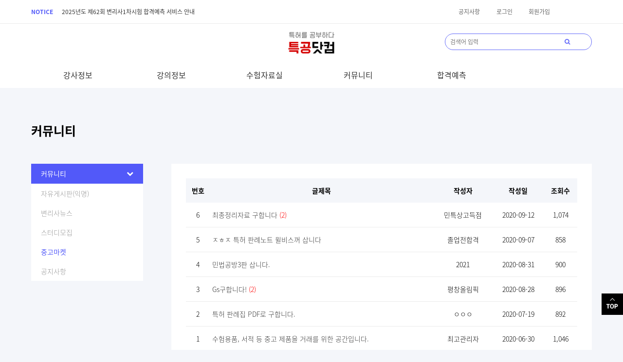

--- FILE ---
content_type: text/html; charset=utf-8
request_url: https://www.studypatent.com/community/list.php?&g=market&page=3
body_size: 6072
content:
<!doctype html>
<html lang="ko">
<head>
<meta name="google-site-verification" content="ojPsYOkmDWfqhXG27iJhxrkKsVUZP0hASGHxeci3ZU0" />
<meta charset="utf-8">
<meta name="viewport" content="width=device-width, initial-scale=1.0, minimum-scale=1.0, maximum-scale=1.0 user-scalable=no">
<meta name="HandheldFriendly" content="true">
<meta name="format-detection" content="telephone=no">
<meta http-equiv="imagetoolbar" content="no">
<meta http-equiv="X-UA-Compatible" content="IE=Edge">
<meta name="title" content="특공닷컴 - 변리사시험 강사 강의 추천 서비스">
<meta name="description" content="변리사시험 강사 강의 추천 서비스 특허를 공부하다, 특공닷컴입니다.">

<meta property="og:type" content="website"> 
<meta property="og:title" content="특공닷컴 - 변리사시험 강사 강의 추천 서비스">
<meta property="og:description" content="변리사시험 강사 강의 추천 서비스 특허를 공부하다, 특공닷컴입니다.">
<meta property="og:image" content="https://www.studypatent.com/js/img/main/logo.jpg">
<meta property="og:url" content="http://www.studypatent.com">

<title>중고마켓 | 특공닷컴 - 변리사시험 강사 강의 추천서비스</title>
<link rel="stylesheet" href="https://www.studypatent.com/css/default.css?ver=171224">

<script>
// 자바스크립트에서 사용하는 전역변수 선언
var g5_url       = "https://www.studypatent.com";
var g5_bbs_url   = "https://www.studypatent.com/bbs";
var g5_is_member = "";
var g5_is_admin  = "";
var g5_is_mobile = "";
var g5_bo_table  = "";
var g5_sca       = "";
var g5_editor    = "";
var g5_cookie_domain = "";
</script>
<script src="https://www.studypatent.com/js/jquery-1.8.3.min.js"></script>
<script src="https://www.studypatent.com/js/jquery.menu.js?ver=171224"></script>
<script src="https://www.studypatent.com/js/common.js?ver=171224"></script>
<script src="https://www.studypatent.com/js/wrest.js?ver=171224"></script>
<script src="https://www.studypatent.com/js/placeholders.min.js"></script>
<script src="https://www.studypatent.com/js/swiper.min.js"></script>

<link rel="stylesheet" href="https://www.studypatent.com/js/font-awesome/css/font-awesome.min.css">
<link rel="stylesheet" href="https://www.studypatent.com/css/style.css">
<link rel="stylesheet" href="https://www.studypatent.com/css/sub.css">
<link rel="stylesheet" href="https://www.studypatent.com/css/swiper.css">

<!--공통-->
<style>
.sub button.button{width:150px;border:0px;outline:none !important;}
.sub .btnWrap{text-align:center;}
.sub .btnWrap button{display:inline-block;}
.sub .btnWrap button.prevStep{background:#ff8484;}

@media (max-width: 767px) {
    .sub button.button{width:80px;}
}

</style>
<link href="/favicon.ico" rel="shortcut icon" type="image/x-icon">
</head>

<body>

<!-- Preload  로딩이 많고 부하가 걸리는 페이지의 경우 사용함. tail.php 에 js코드 연동-->

<style>
.search-div{display:none;width:100%;height:70px;position:absolute;top:0;left:0;background: #fff;z-index: 9999;}
.m_search{float:left;width:auto;border: 1px solid #6269fa;padding: 5px 10px;border-radius: 100px;margin:20px 0 0 20px;}
.m_search_close{float:right;width:auto;margin:20px 20px 0 0;}
.m_search_close span{width: 30px;height: 30px;display: inline-block;text-align: center;padding-top: 5px;}
.m_search input.sch_stx{border:none;outline:none !important;}
.head01 .box02 {float: right;width: 25%;}
.head01 .box02 li {float: left;width: 25%;text-align: center;color: #646464;}
</style>

<!-- Global site tag (gtag.js) - Google Analytics -->
<script async src="https://www.googletagmanager.com/gtag/js?id=UA-90588653-3"></script>
<script>
  window.dataLayer = window.dataLayer || [];
  function gtag(){dataLayer.push(arguments);}
  gtag('js', new Date());

  gtag('config', 'UA-90588653-3');
</script>

<script data-ad-client="ca-pub-7091309316201192" async src="https://pagead2.googlesyndication.com/pagead/js/adsbygoogle.js"></script>

<div class="hidden-xs header">
	<div class="head01">
		<div class="container">
			<div class="box01">
				<p>
                    <b style="margin-right:15px;">NOTICE</b>
                    <a href="https://www.studypatent.com/community/view.php?g=notice&idx=5600" style="float:none;">2025년도 제62회 변리사1차시험 합격예측 서비스 안내</a>
                </p>
			</div>
			<div class="box02">
				<ul class="login">		
                    
					<li><a href="https://www.studypatent.com/community/list.php?g=notice">공지사항</a></li>				
                    					<li><a href="https://www.studypatent.com/bbs/login.php">로그인</a></li>
					<li><a href="https://www.studypatent.com/bbs/register.php">회원가입</a></li>			
                    				</ul>
			</div>
		</div>
	</div>
	<div class="head02">
		<div class="wrap">
			<div class="search">
                <form name="fsearchbox" method="get" action="https://www.studypatent.com/page/search.php" onsubmit="return fsearchbox_submit(this);">
                <input type="hidden" name="sop" value="and">
				<input type="text" name="stx" id="sch_stx" required minlength="2" maxlength="50" placeholder="검색어 입력">			
                <button type="submit" style="border: none;background: #fff;outline:none;"><i class="fa fa-search"></i></button>
                </form>
			</div>
			<div class="logo"><a href="https://www.studypatent.com"><img src="/img/main/logo.png"></a></div>
			<div class="menu">
				<ul class="nav">
					<!--<li><a href="https://www.studypatent.com/page/pf_list.php" class="">강사정보</a></li>-->
                    <li><a>강사정보</a>
                        <ul class="submenu">
                            <li><a href="https://www.studypatent.com/page/pf_list.php?pf_level=1">1차 과목</a></li>
                            <li><a href="https://www.studypatent.com/page/pf_list.php?pf_level=2">2차 과목</a></li>
                        </ul>
                    </li>
					<li><a href="https://www.studypatent.com/page/lec_list.php?od=regdate" class="">강의정보</a></li>
					<!--<li><a href="#">강사 / 강의정보</a>
						<ul class="submenu">
							<li><a href="https://www.studypatent.com/page/pf_list.php">강사정보</a></li>
							<li><a href="https://www.studypatent.com/page/lec_list.php">강의정보</a></li>
						</ul>
					</li>-->
					<li><a href="https://www.studypatent.com/exam/list.php?sc=1" class="">수험자료실</a></li>
					<!--<li><a href="https://www.studypatent.com/community/list.php?g=free" class="on">커뮤니티</a></li>-->
                    <li><a>커뮤니티</a>
                        <ul class="submenu">
                            <li><a href="https://www.studypatent.com/community/list.php?g=free">자유게시판</a></li>
                            <li><a href="https://www.studypatent.com/community/list.php?g=news">변리사뉴스</a></li>
                            <li><a href="https://www.studypatent.com/community/list.php?g=study">스터디모집</a></li>
                            <li><a href="https://www.studypatent.com/community/list.php?g=market">중고마켓</a></li>
                            <li><a href="https://www.studypatent.com/community/list.php?g=notice">공지사항</a></li>
                        </ul>              
                    </li>      
					<li><a href="https://www.studypatent.com/page/apply.result.php" class="">합격예측</a></li>
					<!--<li><a href="#">사무소 정보</a></li>
					<li><a href="#">유용한 링크</a></li>-->
				</ul>
			</div>
			
		</div>
	</div>
</div>
<!---<div class="logo_wrap visible-xs">
	<div class="container">
		<a href="index.php" class="main_logo"><img src="/img/main/logo.png"></a>		
	</div>
</div>--->
<div class="m_menu visible-xs">
    <div class="search-div">
        <div class="m_search">
            <form name="fsearchbox" method="get" action="https://www.studypatent.com/page/search.php" onsubmit="return fsearchbox_submit(this);">
            <input type="hidden" name="sop" value="and">
            <input type="text" name="stx" class="sch_stx" required minlength="2" maxlength="50" placeholder="검색어 입력">			
            <button type="submit" style="border: none;background: #fff;outline:none;"><i class="fa fa-search"></i></button>
            </form>
        </div>
        <div class="m_search_close">
            <span class="close-span"><img src="https://www.studypatent.com/img/close_btn.png" width="20"></span>
        </div>
    </div>

	<a href="javascript:;" onclick="open_search();" class="tel"><img src="/img/main/search.png"></a>
	<a href="https://www.studypatent.com"><img src="/img/main/logo.png" class="m_logo"></a>
	<button class="openbtn" onclick="openNav()">☰</button>  
	<div id="mySidepanel" class="sidepanel">
        <img src="/img/main/logo.png" class="logo">
        <a href="javascript:void(0)" class="closebtn" onclick="closeNav()">×</a>
        <ul class="m_login">
            <li><a href="https://www.studypatent.com/community/list.php?g=notice">공지사항</a></li>	
            
                        <li><a href="https://www.studypatent.com/bbs/login.php">로그인</a></li>
            <li><a href="https://www.studypatent.com/bbs/register.php">회원가입</a></li>			
                    </ul>
        <aside class="sidebar">
            <div id="leftside-navigation" class="nano">
                <ul class="nano-content">      
                    <li class="sub-menu">
                        <!--<a href="https://www.studypatent.com/page/pf_list.php"><span>강사정보</span></a>-->
                        <a><span>강사정보</span></a>		
                        <ul class="submenu">
                            <li><a href="https://www.studypatent.com/page/pf_list.php?pf_level=1">1차 과목</a></li>
                            <li><a href="https://www.studypatent.com/page/pf_list.php?pf_level=2">2차 과목</a></li>
\                        </ul>		
                    </li>
                    <li class="sub-menu">
                        <a href="https://www.studypatent.com/page/lec_list.php?od=regdate"><span>강의정보</span></a>				
                    </li>
                    <li class="sub-menu">
                        <a href="https://www.studypatent.com/exam/list.php?sc=1"><span>수험자료실</span></a>				
                    </li>
                    <!--<li class="sub-menu">
                        <a href="https://www.studypatent.com/community/list.php?g=free"><span>커뮤니티</span></a>              
                    </li>-->
                    <li class="sub-menu">
                        <a><span>커뮤니티</span></a>
                        <ul class="submenu">
                            <li class="freeboard"><a href="https://www.studypatent.com/community/list.php?g=free">자유게시판</a></li>
                            <li><a href="https://www.studypatent.com/community/list.php?g=news">변리사뉴스</a></li>
                            <li><a href="https://www.studypatent.com/community/list.php?g=study">스터디모집</a></li>
                            <li><a href="https://www.studypatent.com/community/list.php?g=market">중고마켓</a></li>
                            <li><a href="https://www.studypatent.com/community/list.php?g=notice">공지사항</a></li>
                        </ul>
                    </li>
                    <li class="sub-menu">
                        <a href="https://www.studypatent.com/page/apply.result.php"><span>합격예측</span></a>		
                    </li>
                </ul>
            </div>
        </aside>
		
	</div>
</div>

<div class="filter"></div><style>
#paging ul{display:inline-block;}
#paging ul li{float:left;}
#paging li.active a {
    color: #fff;
    background: #333;
}
</style>

<style>
.data .pagination {
    overflow: hidden;
    margin: 20px auto 0;
    max-width: auto;
    text-align: center;
}
@media (max-width: 767px) {
    .accordions {width:100%;}
    .accordions.col2 {width:48%;}
}
</style>
<div class="sub ">
	<div class="container">
        		<p class="txt04 s_cont"><b>커뮤니티</b></p>		
        <style>
.accordion-item .accordion-content{display:block !important;}
</style>
<div class="sub_menu">						
    <div class="accordions mb-20">
        <div class="accordion-item">
            <div class="accordion-title accordion-title01" data-tab="item1">
                <h2 class="txt02">커뮤니티<i class="fa fa-chevron-down"></i></h2>
            </div>
            <div class="accordion-content accordion-content01 txt01" id="item1">
                <li class="freeboard"><a href="https://www.studypatent.com/community/list.php?g=free" >자유게시판(익명)</a></li>
                <li><a href="https://www.studypatent.com/community/list.php?g=news" >변리사뉴스</a></li>
                <li><a href="https://www.studypatent.com/community/list.php?g=study" >스터디모집</a></li>
                <li><a href="https://www.studypatent.com/community/list.php?g=market" class='on'>중고마켓</a></li>
                <li><a href="https://www.studypatent.com/community/list.php?g=notice" >공지사항</a></li>
            </div>
        </div>
    </div>			
</div>
        


		<div class="sub_content">
			<div class="data">

                
				<div class="table txt01">
					<table>
                        <tr>
                                                        <th>번호</th>
                            <!--<th></th>-->
                            <th>글제목</th>
                                                        <th>작성자</th>
                                                        <th>작성일</th>
                            <th>조회수</th>
                        </tr>

                                                                        <tr>

                            

                            <td>
                                                                6                                                            </td>
                            <!--<td><b>중고마켓</b></td>-->
                            <td style="text-align: left;">
                                <a href="https://www.studypatent.com/community/view.php?g=market&amp;idx=104&amp;page=3">
                                    최종정리자료 구합니다                                      <span style='color:red;'>(2)</span>                                </a>
                            </td>
                                                        <td>민특상고득점</td>
                                                        <td>2020-09-12</td>
                            <td>1,074</td>
                        </tr>
                                                                        <tr>

                            

                            <td>
                                                                5                                                            </td>
                            <!--<td><b>중고마켓</b></td>-->
                            <td style="text-align: left;">
                                <a href="https://www.studypatent.com/community/view.php?g=market&amp;idx=92&amp;page=3">
                                    ㅈㅎㅈ 특허 판례노트 윌비스꺼 삽니다                                                                      </a>
                            </td>
                                                        <td>졸업전합격</td>
                                                        <td>2020-09-07</td>
                            <td>858</td>
                        </tr>
                                                                        <tr>

                            

                            <td>
                                                                4                                                            </td>
                            <!--<td><b>중고마켓</b></td>-->
                            <td style="text-align: left;">
                                <a href="https://www.studypatent.com/community/view.php?g=market&amp;idx=84&amp;page=3">
                                    민법공방3판 삽니다.                                                                      </a>
                            </td>
                                                        <td>2021</td>
                                                        <td>2020-08-31</td>
                            <td>900</td>
                        </tr>
                                                                        <tr>

                            

                            <td>
                                                                3                                                            </td>
                            <!--<td><b>중고마켓</b></td>-->
                            <td style="text-align: left;">
                                <a href="https://www.studypatent.com/community/view.php?g=market&amp;idx=82&amp;page=3">
                                    Gs구합니다!                                      <span style='color:red;'>(2)</span>                                </a>
                            </td>
                                                        <td>평창올림픽</td>
                                                        <td>2020-08-28</td>
                            <td>896</td>
                        </tr>
                                                                        <tr>

                            

                            <td>
                                                                2                                                            </td>
                            <!--<td><b>중고마켓</b></td>-->
                            <td style="text-align: left;">
                                <a href="https://www.studypatent.com/community/view.php?g=market&amp;idx=51&amp;page=3">
                                    특허 판례집 PDF로 구합니다.                                                                      </a>
                            </td>
                                                        <td>ㅇㅇㅇ</td>
                                                        <td>2020-07-19</td>
                            <td>892</td>
                        </tr>
                                                                        <tr>

                            

                            <td>
                                                                1                                                            </td>
                            <!--<td><b>중고마켓</b></td>-->
                            <td style="text-align: left;">
                                <a href="https://www.studypatent.com/community/view.php?g=market&amp;idx=16&amp;page=3">
                                    수험용품, 서적 등 중고 제품을 거래를 위한 공간입니다.                                                                      </a>
                            </td>
                                                        <td>최고관리자</td>
                                                        <td>2020-06-30</td>
                            <td>1,046</td>
                        </tr>
                        
					</table>
				</div>

                
                <div id="paging" class="pagination txt01">
                    <ul class='pagination'><li><a href="?&amp;g=market&amp;page=1">처음</a></li>
<li><a href="?&amp;g=market&amp;page=1">1</a></li>
<li><a href="?&amp;g=market&amp;page=2">2</a></li>
<li class="active"><a href="#">3</a></li>
</ul>                </div>

               
                                <div class="btn_area_b list-r-bt">
                    
                    <a class="board_write txt01" href="./write.php?g=market">글쓰기</a>
                </div>
                                </form>


                <div class="search txt01">				
                    <form name="fsearch" method="get" action="https://www.studypatent.com/community/list.php">
                    <input type="hidden" name="sc" value="">
                    <input type="hidden" name="g" value="market">
                    <input type="hidden" name="sop" value="and">
                    <input type="hidden" name="sfl" value="subj||cont">
                    <input type="text" name="bstx" value="" required id="bstx" class="sch_input" size="25" maxlength="20" placeholder="검색어를 입력해주세요">
                    <button type="submit" value="검색" class="sch_btn" style="border: none;background: #fff;outline:none;">
                        <i class="fa fa-search" aria-hidden="true"></i><span class="sound_only">검색</span>
                    </button>
                    </form>
                </div>


			</div>			
		</div><!---sub_content--->

	</div>
</div>

<!--페이지 스크립트 영역-->
<!--페이지 스크립트 영역-->
<script>

$(document).ready(function(){
    /*
    if( isIOSWebview()  ) {
        $(".freeboard").remove();
    }
    */
})

var sk = "";

function fpntsearch_submit(f) {
    /*
	if (f.sk.value.length < 2){
        if (f.sk.value.length < 2){
            alert("검색어는 두글자 이상 입력하십시오.");
            f.sk.select();
            f.sk.focus();
            return false;
        }
	}
    */
	// 검색에 많은 부하가 걸리는 경우 이 주석을 제거하세요.
	var cnt = 0;
	for (var i=0; i<f.sk.value.length; i++) {
		if (f.sk.value.charAt(i) == ' ')
			cnt++;
	}
	if (cnt > 1) {
        alert("빠른 검색을 위하여 검색어에 공백은 한개만 입력할 수 있습니다.");
		f.sk.select();
		f.sk.focus();
		return false;
	}

	//document.getElementById("btn_submit").disabled = "disabled";
	return true;
}

</script>


<footer>
	<div class="container">
		<div class="box01">
			<p class="txt03 text-c pb-10"><b>문제가 있으신가요?</b></p>
			<p class="txt01 text-c" style="color:#707070">'특허를 공부하다' 특공닷컴 이용에<br class="visible-xs"> 불편한 점이 있었다면 알려주세요.</p>
			<a class="txt01" href="https://www.studypatent.com/page/counsel.php">개선요청·문의</a>
		</div>
		<div class="box02">
			<!--<ul class="sns">
				<li><a href="#" target="_blank"><img src="/img/main/sns01.png"></a></li>
				<li><a href="#" target="_blank"><img src="/img/main/sns02.png"></a></li>
				<li><a href="#" target="_blank"><img src="/img/main/sns03.png"></a></li>
				<li><a href="#" target="_blank"><img src="/img/main/sns04.png"></a></li>
			</ul>-->
			<p class="text-c">특공닷컴 | 대표: 김동길 | 사업자등록번호 : 569-21-00300 | 이메일 : studypatent.oficial@gmail.com | 개인정보보호책임자 : 김동길</p>
			<p class="text-c">Copyright © 2020 studypatent.com All Rights Reserved.</p>

			<img src="/img/main/f_logo.png" class="f_logo">

		</div>
	</div>
</footer>

<div class="btn_top"><img src="/img/main/top.png"></div>



<!-- ie6,7에서 사이드뷰가 게시판 목록에서 아래 사이드뷰에 가려지는 현상 수정 -->
<!--[if lte IE 7]>
<script>
$(function() {
    var $sv_use = $(".sv_use");
    var count = $sv_use.length;

    $sv_use.each(function() {
        $(this).css("z-index", count);
        $(this).css("position", "relative");
        count = count - 1;
    });
});
</script>
<![endif]-->











<!-- ============================ 공통 js ============================-->
<script>
$(document).off("click",".ans-opt").on("click",".ans-opt",function(e){

    var ansClass = $(this).data("ansclass");
    var parentDiv = $(this).closest(".ans-opt-div");
    if($(this).prop("checked") == true) {
        $("."+ansClass).removeClass("on");
        $(parentDiv).addClass("on");

    }

});

$(document).off("click",".ap-type").on("click",".ap-type",function(e){

    if($(this).prop("checked") == true) {
        $(".ap-type-label").removeClass("on");
        $(this).next(".ap-type-label").addClass("on");

    }

});


function open_search() {
    $('.search-div').show();
}
$(document).off("click",".close-span").on("click",".close-span",function(e){
    $('.search-div').hide();
});


function openNav() {
    document.getElementById("mySidepanel").style.width = "80%";
    $('.filter').css({'display': 'block'});
}

function closeNav() {
    document.getElementById("mySidepanel").style.width = "0";
    $('.filter').css({'display': 'none'});
}

$("#leftside-navigation .sub-menu > a").click(function(e) {
    $("#leftside-navigation ul ul").slideUp(), $(this).next().is(":visible") || $(this).next().slideDown(),
    e.stopPropagation()
});

$( '.btn_top' ).click( function() {
	$( 'html, body' ).animate( { scrollTop : 0 }, 400 );
	return false;
});

$(window).scroll( function() {
    var scrTop=$(window).scrollTop()					
    if (scrTop>=100 ) {
        $( '.header' ).addClass('on');		
        $( '.m_menu' ).addClass('on');		
        $( '.openbtn' ).addClass('on');
        $( '.m_menu .tel' ).addClass('on');

        $( '.btn_top' ).fadeIn(500);

    } else if(scrTop<100) {
        $( '.header' ).removeClass('on');
        $( '.m_menu' ).removeClass('on');
        $( '.openbtn' ).removeClass('on');
        $( '.m_menu .tel' ).removeClass('on');

        $( '.btn_top' ).fadeOut(500);

    }
});

$(document).ready(function(){
	$('.nav li').mouseover(function(){
		$(this).children('.submenu').stop().slideDown(200);
	})
	$('.nav li').mouseleave(function(){
		$(this).children('.submenu').stop().slideUp(200);
	});
})


</script>
<!-- ============================ 공통 js ============================-->

<script>
$(document).ready(function(){

    if( isIOSWebview()  ) {
        $(".freeboard").remove();
    }

})
</script>

</body>
</html>


--- FILE ---
content_type: text/html; charset=utf-8
request_url: https://www.google.com/recaptcha/api2/aframe
body_size: 248
content:
<!DOCTYPE HTML><html><head><meta http-equiv="content-type" content="text/html; charset=UTF-8"></head><body><script nonce="lEvi-fztaZw0oMFvUMVQZg">/** Anti-fraud and anti-abuse applications only. See google.com/recaptcha */ try{var clients={'sodar':'https://pagead2.googlesyndication.com/pagead/sodar?'};window.addEventListener("message",function(a){try{if(a.source===window.parent){var b=JSON.parse(a.data);var c=clients[b['id']];if(c){var d=document.createElement('img');d.src=c+b['params']+'&rc='+(localStorage.getItem("rc::a")?sessionStorage.getItem("rc::b"):"");window.document.body.appendChild(d);sessionStorage.setItem("rc::e",parseInt(sessionStorage.getItem("rc::e")||0)+1);localStorage.setItem("rc::h",'1769274399382');}}}catch(b){}});window.parent.postMessage("_grecaptcha_ready", "*");}catch(b){}</script></body></html>

--- FILE ---
content_type: text/css
request_url: https://www.studypatent.com/css/style.css
body_size: 3148
content:
/*폰트*/
@import url(https://fonts.googleapis.com/earlyaccess/notosanskr.css);
@font-face {font-family: 'Noto Sans KR';font-style: normal;font-weight: 100;src: url(//fonts.gstatic.com/ea/notosanskr/v2/NotoSansKR-Thin.woff2) format('woff2'),url(//fonts.gstatic.com/ea/notosanskr/v2/NotoSansKR-Thin.woff) format('woff'),url(//fonts.gstatic.com/ea/notosanskr/v2/NotoSansKR-Thin.otf) format('opentype');}
@font-face {font-family: 'Noto Sans KR';font-style: normal;font-weight: 300;src: url(//fonts.gstatic.com/ea/notosanskr/v2/NotoSansKR-Light.woff2) format('woff2'),url(//fonts.gstatic.com/ea/notosanskr/v2/NotoSansKR-Light.woff) format('woff'),url(//fonts.gstatic.com/ea/notosanskr/v2/NotoSansKR-Light.otf) format('opentype');}
@font-face {font-family: 'Noto Sans KR';font-style: normal;font-weight: 400;src: url(//fonts.gstatic.com/ea/notosanskr/v2/NotoSansKR-Regular.woff2) format('woff2'),url(//fonts.gstatic.com/ea/notosanskr/v2/NotoSansKR-Regular.woff) format('woff'),url(//fonts.gstatic.com/ea/notosanskr/v2/NotoSansKR-Regular.otf) format('opentype');}
@font-face {font-family: 'Noto Sans KR';font-style: normal;font-weight: 500;src: url(//fonts.gstatic.com/ea/notosanskr/v2/NotoSansKR-Medium.woff2) format('woff2'),url(//fonts.gstatic.com/ea/notosanskr/v2/NotoSansKR-Medium.woff) format('woff'),url(//fonts.gstatic.com/ea/notosanskr/v2/NotoSansKR-Medium.otf) format('opentype');}
@font-face {font-family: 'Noto Sans KR';font-style: normal;font-weight: 700;src: url(//fonts.gstatic.com/ea/notosanskr/v2/NotoSansKR-Bold.woff2) format('woff2'),url(//fonts.gstatic.com/ea/notosanskr/v2/NotoSansKR-Bold.woff) format('woff'),url(//fonts.gstatic.com/ea/notosanskr/v2/NotoSansKR-Bold.otf) format('opentype');}
@font-face {font-family: 'Noto Sans KR';font-style: normal;font-weight: 900;src: url(//fonts.gstatic.com/ea/notosanskr/v2/NotoSansKR-Black.woff2) format('woff2'),url(//fonts.gstatic.com/ea/notosanskr/v2/NotoSansKR-Black.woff) format('woff'),url(//fonts.gstatic.com/ea/notosanskr/v2/NotoSansKR-Black.otf) format('opentype');}


/*초기화*/
*{margin: 0;padding: 0;}
html, body{height:100%;width:100%;margin:0;padding:0;font-family: "Noto Sans KR", sans-serif !important ;background:#f4f6fa}
h1,p,ul{margin:0;padding:0}
li{list-style:none}
a{color:#333;text-decoration:none !important}
.left{float:left !important}
.right{float:right !important}
.clear{clear:both}
p{margin:0;padding:0;word-break:break-all}
b{font-weight:bold}
br{font-family:"Noto Sans KR", sans-serif !important}
.img-responsive{max-width:100%;display:inline-block;height:auto}
.over-h{overflow:hidden;}
.padding-0{padding:0 !important}
.margin-0{margin:0 !important}
.m-auto{margin:auto}
.w-100{width:100% !important}
.p-100{padding:100px 0;}
.pt-20{padding-top:20px;}
.pb-10{padding-bottom:10px;}
.pb-20{padding-bottom:20px;}
.mb-10{margin-bottom:10px;}
.mb-20{margin-bottom:20px;}
.gray{color:#989898}
.blue{color:#5259f9}
.serif{font-family: 'Noto Serif KR', sans-serif !important}
.text-c{text-align:center;}
.text-l{text-align:left;}
.visible-lg{display:block !important}
.visible-xs{display:none !important}
.visible-sm{display:none !important}

.header{position:fixed;width:100%;top:0;z-index:999;background:#fff;}
.header.on{background:rgba(255,255,255,0.95);transition:All .3s ease;border-bottom:1px solid #ebebeb}
.head01 {font-size:12px;border-bottom:1px solid #ebebeb;padding:15px 0}
.head01 .box01{float:left;width:60%}
.head01 .box01 p{color:#5259f9;letter-spacing:0}
.head01 .box01 a{float:right}
.head01 .box02{float:right;width:20%}
.head01 .box02 li{float:left;width:33.333%;text-align:center;color:#646464}
.head01 .box02 li a{color:#646464;}

.head02 .wrap{max-width:1200px;margin:Auto}
.head02 .logo {float:left;width:15%;padding:15px 0}
.head02 .logo img{width:100px}
.head02 .menu{float:left;width:65%}
.head02 .nav li{float:left;font-size:16px;width:16.666%;position:Relative;text-align:center;}
.head02 .nav li:hover a{background:#c8caff;color:#FFF;transition:all .25s ease}
.head02 .nav li a{display:block;padding:30px 0}
.head02 .nav li a.on{background:#5259f9;color:#FFF;}
.head02 .nav .submenu{display:none;position:absolute;background:#fff;z-index:999;width:100%;border:1px solid #ebebeb}
.head02 .nav .submenu li{width:100%;font-size:14px}
.head02 .nav .submenu li a{display:Block;padding:10px 0;background:#FFF;color:#5259f9;width:80%;margin:Auto;border-bottom:1px solid #fff;border-bottom:1px solid #5259f9;}
.head02 .nav .submenu li:last-child a{border:none}

.head02 .search {float:right;width:15%;border:1px solid #6269fa;padding:5px 10px;border-radius:100px;margin:20px 0}
.head02 .search input{border:none;width:83%;background:none}
.head02 .search .fa{color:#6269fa;float:right;margin:0 10px 0 0;line-height:1.9}

.m_menu{background:#FFF;padding:15px 0}
.m_menu.on{position:fixed;top:0;width:100%;z-index:9999;border-bottom:1px solid #ebebeb}
.m_menu .m_logo{height:40px;margin:Auto;display:Block}
.m_menu .tel{position:absolute;left:20px;top:15px;}
.m_menu .tel img{height:35px}
.m_menu .m_quick{overflow:hidden;margin:0 0 20px 0}
.m_menu .m_quick ul li{float:left;width:25%;text-align:center;font-size:11px;}
.m_menu .m_quick ul li img{height:30px;}
.m_menu .m_login {margin:auto;width:90%;padding:0 0 20px 0;overflow:hidden}
.m_menu .m_login li{font-size:11px;float:left;width:30%;margin:0 2% 0 0;text-align:Center;border-radius:15px}
.m_menu .m_login li a{display:block;padding:8px 0;border-radius:15px;border:1px solid #6E6F71;}
.m_menu .m_login li a:hover{background:#5259f9;color:#FFF;border:1px solid #5259f9;}
.logo_wrap{padding:20px 0;background:#FFF}
.logo_wrap .container{position:Relative;}
.logo_wrap img{height:40px;display:Block;margin:Auto}

.m_menu .tel.on{position: fixed; z-index: 9999;}
.openbtn.on {position: fixed;z-index: 9999;background: transparent;transition: All .3s ease;}
.sidepanel  {width: 0;position: fixed;z-index:99999;height: 100%;top: 0;right: 0;background-color: #fff;overflow-x: hidden;transition: all 0.4s ease;padding: 70px 0 0 0;}
.sidepanel .logo{position:Absolute;left:20px;top:20px;height:30px;}
.sidepanel .closebtn {position: absolute;top: 0;right: 20px;font-size: 36px;}
.openbtn {position:Absolute;right:20px;top:8px;font-size: 30px;cursor: pointer;background-color: #fff;border: none;}
.openbtn:hover {background-color:#fff;}
.sidebar {width: 100%;/*height:100%;position: absolute;*/-webkit-transition: all 0.3s ease-in-out;-moz-transition: all 0.3s ease-in-out;-o-transition: all 0.3s ease-in-out;-ms-transition: all 0.3s ease-in-out;transition: all 0.3s ease-in-out;z-index: 100;}
.sidebar #leftside-navigation ul, .sidebar #leftside-navigation ul ul {margin: -2px 0 0;padding: 0;}
.sidebar #leftside-navigation ul li {list-style-type: none;border-bottom: 1px solid rgba(255, 255, 255, 0.05);}
.sidebar #leftside-navigation ul li.active > a {color: #1abc9c;}
.sidebar #leftside-navigation ul li.active ul {display: block;}
.sidebar #leftside-navigation ul li a {text-decoration: none;display: block;padding: 15px 0 15px 25px;font-size: 12px;outline: 0;-webkit-transition: all 200ms ease-in;-moz-transition: all 200ms ease-in; -o-transition: all 200ms ease-in;-ms-transition: all 200ms ease-in;transition: all 200ms ease-in;}
.sidebar #leftside-navigation ul li a:hover {color: #5259f9;}
.sidebar #leftside-navigation ul li a span {display: inline-block;}
.sidebar #leftside-navigation ul li a i {width: 20px;}
.sidebar #leftside-navigation ul li a i .fa-angle-left, .sidebar #leftside-navigation ul li a i .fa-angle-right {padding-top: 3px;}
.sidebar #leftside-navigation ul ul {display: none;}
.sidebar #leftside-navigation ul ul li {background: #5259f9;margin-bottom: 0;margin-left: 0;margin-right: 0;border-bottom: none;}
.sidebar #leftside-navigation ul ul li a {font-size: 12px;padding-top: 10px;padding-bottom: 10px;color: #fff;}
.sidebar #leftside-navigation ul ul li a:hover{color:#FFF}

.filter{filter: alpha(opacity=75); opacity: 0.75; -moz-opacity: 0.75; background-color: #000; height: 100%; left: 0;	position: fixed; text-align: left; top: 0; width: 100%; z-index: 9900; display:none;}


.main{padding:133px 0 0 0}
.main section{padding:100px 0 0 0}
.container{max-width:1200px;margin:auto;overflow:hidden}
.txt01{font-size:16px;font-weight:300}
.txt02{font-size:18px}
.txt02 b{font-weight:500}
.txt03 {font-size:20px}
.txt04 {font-size:30px}
.s_cont{margin:0 0 50px 0}

.slide01{max-width:1920px;margin:Auto}
.slide01 .swiper-button-next, .slide01 .swiper-button-prev{outline:none;width:10px;height:13px;bottom:50px;top:auto;background-position:center;background-repeat:no-repeat}
.slide01 .swiper-button-prev:after, .slide01 .swiper-button-next:after{content:"";}
.slide01 .swiper-button-prev{background-image:url('/img/main/btn_prev.png');left:17.5%;}
.slide01 .swiper-button-next{background-image:url('/img/main/btn_next.png');left:22%;right:auto}
.slide01 .swiper-pagination{color:#fff;bottom:50px;width:40%;}


#section01 .board{float:left;width:30%;}
#section01 .board:nth-child(2){margin:0 5%}
#section01 .board .txt03{padding:0 0 30px 0}
#section01 .board ul{border-top:3px solid #000;overflow:hidden}
#section01 .board ul li{padding:15px 0;border-bottom:1px solid #f1f1f1}
#section01 .board ul li b{margin:0 15px 0 0;color:#000}
#section01 .board .txt02{color:#535353}
#section01 .board .view{float:right;background:#000;color:#FFF;padding:0px 8px}

#section02 .slide02{padding:50px 0 30px 0}
#section02 .mark{vertical-align:middle}
#section02 .slide02 .swiper-button-next, #section02 .slide02 .swiper-button-prev{outline:none;width:10px;height:13px;bottom:0;top:auto;background-position:center;background-repeat:no-repeat}
#section02 .slide02 .swiper-button-prev:after, #section02 .slide02 .swiper-button-next:after{content:"";}
#section02 .slide02 .swiper-button-prev{background-image:url('/img/main/btn_prev02.png');right:5%;left:auto;}
#section02 .slide02 .swiper-button-next{background-image:url('/img/main/btn_next02.png');right:0}
#section02 .slide02 .swiper-pagination{bottom:0;width:5.5%;right:0;left:auto}
#section02 .profile{border-radius:100%;float:left;margin:20px 20px 0 0}
#section02 .swiper-slide{background:#eef1ff;border-radius:20px;padding:30px}
#section02 .swiper-slide-active{box-shadow:0 10px 10px -7px #555}
#section02 .swiper-slide .txt01{color:#9ba4ce;font-weight:300;font-size:14px;}

#section03  .swiper-pagination-bullet-active{background:#FFF}

footer{clear:both;padding:100px 0;background:#f0f0f0;}
footer .box01{padding:0 0 30px 0;border-bottom:1px solid #d4d4d4}
footer .box01 a{display:block;background:#000;color:#FFF;padding:10px 0;max-width:100px;text-align:Center;margin:30px Auto 0}
footer .box02{padding:30px 0 0 0}
footer .box02 p{color:#b4b4b4;letter-spacing:1px}
footer .box02 .sns{max-width:210px;margin:0 auto 30px;overflow:hidden;}
footer .box02 .sns li{float:left;width:25%;text-align:center}
footer .box02 .f_logo{display:Block;margin:30px auto 0}

.btn_top{position:fixed;right:0;bottom:10%;cursor:pointer}

@media (max-width: 1300px){

	.container{width:90%;}
	.main{padding:200px 0 0 0}
	
	.visible-sm{display:block !important}
	.visible-lg{display:none !important}
	.hidden-sm{display:none !important}
	
	.txt01{font-size:14px}
	.txt02{font-size:14px}
	.txt03{font-size:18px}
	.txt04 {font-size:25px}
	
	.head01 .box01{width:40%;}
	.head02 .wrap{width:90%;}
	.head02 .logo{margin:auto;float:none;text-align:Center;}
	.head02 .menu{width:100%;}
	.head02 .search{width:auto;}
	.head02 .nav li a{padding:15px 0}

}

@media (max-width:1366px) and (min-width:1024px){	
	
	
	
	
	
}
@media (max-width:1023px){
	
	#section01 .board{width:100%}
	#section01 .board:nth-child(2){margin:5% 0}
	#section02 .slide02 .swiper-pagination{width:10%;}
	#section02 .slide02 .swiper-button-prev{right:10%;}

} 

@media (max-width:1023px) and (min-width:768px){



} 

@media (max-width: 767px){

	

	.visible-xs{display:block !important}
	.hidden-xs{display:none !important}
	
	.main{padding:0}
	.main section{padding:70px 0 0 0}
	
	.txt01{font-size:12px}
	.txt02{font-size:12px}
	.txt03{font-size:14px;}
	.txt04{font-size:16px }

	.s_cont{margin:0 0 30px 0}
	
	.slide01 .swiper-pagination{width:100%}
	.slide01 .swiper-button-prev{left:40%;}
	.slide01 .swiper-button-next{left:auto;right:40%;}
	#section01 .board .txt03{padding:0 0 20px 0}
    #section01 .board ul li{padding:6px 0;}

	#section02 .mark{height:40px}
	#section02 .slide02{padding:30px 0}
	#section02 .swiper-slide{padding:20px;text-align:center;}
	#section02 .profile{float:none;display:block;margin:0 auto 20px;}
	#section02 .slide02 .swiper-pagination{width:100%;}
	#section02 .slide02 .swiper-button-prev{left:40%;right:auto}
	#section02 .slide02 .swiper-button-next{right:40%}

	footer{padding:50px 0}
	footer .box01 a{margin:20px auto 0}
	footer .box02 .f_logo{height:40px;}


	
}

@media (max-width: 360px){	
	
}


--- FILE ---
content_type: text/css
request_url: https://www.studypatent.com/css/sub.css
body_size: 3629
content:
.sub{margin:200px auto}
.sub_menu{float:left;width:20%;}
.sub_content{float:right;width:75%;padding:60px 40px;background:#FFF}
.sub .button{text-align:center;background:#5259f9;color:#FFF;border-radius:100px;padding:10px;display:block;margin:50px auto 0;max-width:150px;clear:both;}

.sub_menu .search {width:100%;background:#fff;padding:10px 20px;border-radius:100px;margin:0 0 20px 0}
.sub_menu .search input{border:none;width:82%;background:none;}
.sub_menu .search .fa{background:#6269fa;color:#FFF;border-radius:100%;float:right;width:28px;height:28px;font-size:12px;text-align:center;line-height:2.5}

.sub_content .search {width:40%;border:1px solid #d7d7d7;padding:10px 20px;border-radius:100px;margin:30px auto 0}
.sub_content .search input{border:none;width:85%;background:none;}
.sub_content .search .fa{background:#6269fa;color:#FFF;border-radius:100%;float:right;width:28px;height:28px;font-size:12px;text-align:center;line-height:2.5}

.sub_board{overflow:hidden;padding:60px 40px;background:#FFF}

.paper{background:#FFF;padding:60px;}
.paper .form ul{overflow:hidden;padding:0 0 30px 0}
.paper .form ul h2{float:left;width:20%;padding:15px 0}
.paper .form ul li{float:left;width:80%;}
.paper .form ul:last-child{padding:0}
.paper .form p{padding:15px 0}
.paper .form input{width:100%;border:1px solid #f5f5f5;padding:15px}
.paper .form textarea{width:100%;border:1px solid #f5f5f5;padding:15px}
.paper .login{float:right;overflow:hidden;margin:0 0 20px 0}
.paper .login li{float:left}
.paper .login li:nth-child(2){margin:0 10px}
.paper .tab {overflow:hidden;width:30%;margin:0 auto 50px;border:1px solid #e6e6e6;border-radius:100px;}

.paper .tab li {float: left;width: 33.33333333%;text-align: Center;}
/*.paper .tab li{float:left;width:50%;text-align:Center;}*/
.paper .tab li a{display:block;color:#8b8b8b;padding:10px 0;}
.paper .tab li a.on{background:#5259f9;color:#fff;border-radius:100px}

/*약관동의*/
.agree .check{padding:20px 30px;border:1px solid #d6d6d6;border-bottom:none}
.agree .check .fa{color:#d6d6d6;font-size:25px}
.agree textarea{width:100%;border:1px solid #d6d6d6;color:#909090;padding:30px}

/*내가 쓴 글*/
.list table{border-collapse:collapse;width:100%;margin:0 0 30px 0}
.list table th{padding:15px 0;background:#eef1ff}
.list table td{padding:10px 0;border-bottom:1px solid #d6d6d6;text-align:center}
.list table td:nth-child(2){color:#5259f9}
.list table td:nth-child(3){text-align:left}


/*모의지원*/
.test .tab {overflow:hidden;width:30%;margin:0 0 50px 0;border:1px solid #e6e6e6;border-radius:100px;}
.test .tab li{float:left;width:50%;text-align:Center;}
.test .tab li a{display:block;color:#8b8b8b;padding:10px 0;}
.test .tab li a.on{background:#5259f9;color:#fff;border-radius:100px}
.test table{float:left;width:30%;text-align:center;border:1px solid #f3f3f3}
.test table:nth-child(2){margin:0 5%}
.test table th{padding:10px;}
.test table td{cursor:pointer;padding:10px;background:#f3f3f3;color:#bfbfbf}
.test table td.on{background:#5259f9;color:#FFF}
.test table td:first-child{color:#5259f9;background:none}

/*지원결과*/
.graph {width: 100%;overflow:hidden}
.graph .singleBar {width: 10.28%;float: left;margin:0 2%;}
.graph .singleBar .bar {position: relative;height: 300px;overflow: hidden;}
.graph .singleBar .bar .value {position: absolute;bottom: 0;width: 100%;background: #d2d9ec;}
.graph .singleBar .title {margin:10px 0 0 0;text-align: center;}

.result table{width:100%;text-align:center;border-collapse:collapse}
.result table th{padding:15px;}
.result table tr{border-bottom:3px solid #fff}
.result table td{padding:10px;background:#f3f3f3}
.result table td:nth-child(1){background:#d2d9ec;color:#727d9b}

.result2.paper{padding-top:0px;}

.result2 table{width:100%;text-align:center;border-collapse:collapse}
.result2 table th{padding:15px;}
.result2 table tr{border-bottom:3px solid #fff}
.result2 table td{padding:10px;background:#f3f3f3}
.result2 table td.bg-effect{background:#d2d9ec;color:#727d9b}

#mn01{padding:0 0 100px 0;clear:both}
#mn01 .slide{padding:0 0 30px 0}
#mn01 .slide .swiper-button-next, #mn01 .slide .swiper-button-prev{outline:none;width:10px;height:13px;bottom:0;top:auto;background-position:center;background-repeat:no-repeat}
#mn01 .slide .swiper-button-prev:after, #mn01 .slide .swiper-button-next:after{content:"";}
#mn01 .slide .swiper-button-prev{background-image:url('/img/main/btn_prev02.png');right:5%;left:auto;}
#mn01 .slide .swiper-button-next{background-image:url('/img/main/btn_next02.png');right:0}
#mn01 .slide .swiper-pagination{bottom:0;width:5.5%;right:0;left:auto}
#mn01 .profile{border-radius:100%;float:left;margin:20px 20px 0 0}
#mn01 .swiper-slide{background:#fff;border-radius:20px;padding:30px}
#mn01 .swiper-slide-active{box-shadow:0 10px 10px -7px #555}
#mn01 .swiper-slide .txt01{color:#828282;font-weight:300;font-size:14px;}

#mn02 {background:#FFF;padding:40px;overflow:hidden;margin:0 0 50px 0}
#mn02 .box {width:48%;}
#mn02 .box li{margin:0 0 10px 0}
#mn02 .box li:last-child{margin:0}
#mn02 .box01 {border-right:1px solid #ebebeb;padding:0 3% 0 0}

.sub_content .teacher ul {overflow:hidden;padding:30px 0;border-bottom:1px solid #ebebeb}
.sub_content .teacher ul:last-child{border:none;padding:30px 0 0 0}
.sub_content .teacher li{float:left;}
.sub_content .teacher .box01{width:20%;}
.sub_content .teacher .box02{width:45%;margin:0 2.5%;}
.sub_content .teacher .box02 span{background:#5259f9;color:#FFF;border-radius:100px;padding:0px 10px;margin:0 0 0 5px}
.sub_content .teacher .box03{width:30%;}
.sub_content .teacher .box03 p{display:inline-block}
.sub_content .teacher .box03 img{float:left;margin:0 10px 0 0}
.sub_content .teacher .box03 div{padding:10px 0}
.sub_content .teacher .box03 div:nth-child(2){border-top:1px solid #e8e8e8;border-bottom:1px solid #e8e8e8;}
.sub_content .teacher .box03 .blue {font-size:24px;float:right;line-height:1.2}
.sub_content .teacher .box04{width:30%;}
.sub_content .teacher .box04 a:nth-child(2){margin:10px 0}
.sub_content .teacher .box04 a:nth-child(3){margin:10px 0}
.sub_content .teacher .box04 a{text-align:Center;border-radius:100px;display:Block;padding:10px 15px;background:#f4f4f4;}
.sub_content .teacher .box04 a:hover{background:#eef1ff;color:#5259f9;}

.sub_board .box{width:48%;}
.sub_board .box01{border-right:1px solid #ebebeb}
.sub_board .box01 img{border-radius:100%;}
.sub_board .box01 span{background:#5259f9;color:#FFF;border-radius:100px;padding:0px 10px;margin:0 0 0 5px}
.sub_board .box01 .info {overflow:hidden;margin:30px 0}
.sub_board .box01 .info li{width:48%;}

.sub_board .box02 .tab {overflow:hidden;width:40%;margin:30px auto;border:1px solid #e6e6e6;border-radius:100px;}
.sub_board .box02 .tab li{float:left;width:50%;text-align:Center;}
.sub_board .box02 .tab li a{display:block;color:#8b8b8b;padding:10px 0;}
.sub_board .box02 .tab li a.on{background:#5259f9;color:#fff;border-radius:100px}

.notice{padding:50px 0 0 0;overflow:hidden}
.notice li{float:left;width:50%;}

.recommend {padding:100px 0}
.recommend table{border-spacing:0;width:100%;border-collapse:collapse}
.recommend table tr{border-bottom:10px solid #f4f6fa}
.recommend table td{background:#FFF;padding:20px}
.recommend table td:nth-child(3) img{margin:0 5px;vertical-align:top}
.recommend table td:nth-child(4) img{margin:0 5px 0 0;vertical-align:top}
.recommend .off{color:#d80000}
.recommend .off td:nth-child(3) img{display:none}

.recommend02 ul{padding:0 0 30px 0;overflow:hidden}
.recommend02 .part{overflow:hidden;padding:15px 30px;background:#f3f3f3;}
.recommend02 .part p{line-height:2}
.recommend02 .part img{margin:0 15px 0 0}
.recommend02 form{padding:15px 30px;overflow:hidden}
.recommend02 form li{float:left;width:20%}
.recommend02 form input{margin:0 10px 0 0}


.class table{border-spacing:0;width:100%;border-collapse:collapse}
.class table tr{border-bottom:10px solid #f4f6fa}
.class table td{background:#FFF;padding:20px}
.class table td:nth-child(4){background:#5259f9;color:#FFF;text-align:Center}
.class table td:nth-child(5){background:#000;color:#FFF;text-align:Center}
.class table td:nth-child(4) a, .class table td:nth-child(5) a{color:#FFF}

.data table{width:100%;border-collapse:collapse}
.data th {background:#f4f6fa;padding:15px 5px}
.data td{padding:15px 5px;border-bottom:1px solid #ebebeb;text-align:center}
.data td:nth-child(2){text-align:left}

.data .board_write{float:right;padding:5px 15px;margin:20px 0 0 0;background:#000;color:#FFF}
.data .pagination {overflow:hidden;margin:50px auto 0;max-width:100%;}
.data .pagination a {color:#cbcbcb;float: left;padding: 0px 15px;text-decoration: none;}
.data .pagination a.on{color:#000;font-weight:500}

.data2 table{width:100%;border-collapse:collapse}
.data2 th {background:#f4f6fa;padding:15px 5px}
.data2 td{padding:15px 5px;border-bottom:1px solid #ebebeb;text-align:center}
.data2 td:nth-child(3){text-align:left}

.data2 .board_write{float:right;padding:5px 15px;margin:20px 0 0 0;background:#000;color:#FFF}
.data2 .pagination {overflow:hidden;margin:20px auto 0;max-width:100%;text-align:center}
.data2 .pagination a {color:#cbcbcb;float: left;padding: 0px 15px;text-decoration: none;}
.data2 .pagination a.on{color:#000;font-weight:500}

.data_view .date{float:left;margin:0 30px 0 0 }
.data_view .content{padding:50px 0 100px 0}
.data_view .report{float:left;background:#000;color:#FFF;padding:5px 15px}
.data_view .list{float:right;border:1px solid #ccc;color:#969696;padding:5px 15px}
.data_view .comment .box01{overflow:hidden;padding:15px 30px;background:#f4f6fa}
.data_view .comment .box01 p{display:inline-block}
.data_view .comment .box02{padding:30px;border-bottom:1px solid #eee}
.data_view .comment .box03{padding:20px 30px 20px 50px;overflow:hidden;}
.data_view .input {margin:50px 0;overflow:hidden}
.data_view .input input{width:80%;float:left;padding:26px;border:1px solid #f5f5f5}
.data_view .input ul{float:right;width:20%;}
.data_view .input li {float:left;width:50%;text-align:Center;padding:15px}
.data_view .input li a{color:#FFF;}
.data_view .input li:nth-child(1){background:#000;}
.data_view .input li:nth-child(2){background:#5259f9;}

.data_view .pop {display:none;padding:50px;background:#fff;position:fixed; top:50%; left:50%;transform:translate(-50%,-50%); z-index:60; width:600px; }
.data_view .pop .btn_close {position:absolute; top:30px; right:30px; width:30px; height:30px; background:url('/img/sub/btn_close.png') no-repeat center;}
.data_view .pop01 .tit{margin:0 0 20px 0;overflow:hidden;text-align:center;width:45%;background:#5259f9;color:#FFF;padding:10px 20px;border-radius:100px}
.data_view .pop01 .txt02{line-height:2.5;margin:0 0 0 20px;display:inline-block}
.data_view .pop01 select{margin:0 0 20px 0;width:100%;padding:15px;font-size:20px;border:none;border-bottom:3px solid #cbcbcb}
.data_view .pop01 .report_submit{display:block;width:100px;padding:10px;background:#000;color:#FFF;text-align:Center;margin:30px auto;}
.data_view .pop02 img{display:block;margin:auto}
.data_view .pop02_submit{width:70%;margin:30px auto 0;overflow:hidden;}
.data_view .pop02_submit li{width:48%; border-radius:100px;}
.data_view .pop02_submit li a{display:Block;padding:10px;color:#FFF;text-align:center}
.data_view .pop02_submit li:nth-child(1){float:left;background:#5259f9}
.data_view .pop02_submit li:nth-child(2){float:right;background:#000}

.data_view .dimmed_bg {display:none; position:fixed; top:0; left:0; right:0; z-index:50; width:100%; height:100%;}
.data_view .dimmed_bg.on {display:block; background:rgba(0,0,0,0.7);}



.accordions{width:100%;}
.accordion-item {background-color: #5259f9;color:#FFF;}
.accordion-item .accordion-title {cursor: pointer;padding: 10px 20px;transition: all 0.4s;}
.accordion-item .accordion-title h2 {font-weight:400;display: flex;justify-content: space-between;}
.accordion-item .accordion-title i.fa-chevron-down {transform: rotate(0);transition: 0.4s;line-height:1.5}
.accordion-item .accordion-title i.fa-chevron-down.chevron-top {transform: rotate(-180deg);}
.accordion-item .accordion-content {/*display: none;*/background-color: #fff;}
.accordion-item .accordion-content li{padding:10px 20px;}
.accordion-item .accordion-content li a{display:block;color:#949494}
.accordion-item .accordion-content li a:hover{color:#5259f9;font-weight:400}
.accordion-item .accordion-content li a.on{color:#5259f9;font-weight:400}
.accordion-item .accordion-content.active {display: block;}
.accordion-item .accordion-content p {margin: 0;}





@media (max-width: 1300px){
	.sub{margin:250px auto 100px}
	.sub_content{padding:30px}

	#mn01{padding:0 0 50px 0}
	#mn02{padding:30px}

	.paper{padding:30px;}
	.paper .form ul h2{width:100%;}
	.paper .form ul li{width:100%;}
	.paper .form p{padding:0}
	.paper .tab{width:50%;}

	.sub_board{padding:30px 5px;}
	.recommend .table{overflow-x:auto;}
	.recommend table{width:1000px;}

	.data_view .input input{width:60%}
	.data_view .input ul{width:40%;}

}

@media (max-width:1366px) and (min-width:1024px){	
	
	
	
	
	
}
@media (max-width:1023px){
	
	.sub_menu{width:100%;}
	.sub_content{width:100%;}
	.sub .button{margin:20px auto 0}
	
	.accordions {width:48%;}

	.test table{width:100%;}
	.test table:nth-child(2){margin:5% 0}
	
	
	#mn01 .slide .swiper-pagination{width:10%;}
	#mn01 .slide .swiper-button-prev{right:10%;}

	.sub_board .box{width:100%;}
	.sub_board .box01{padding:0 0 30px 0;border-right:none;border-bottom:1px solid #ebebeb;}
	.sub_board .box02{padding:30px 0 0 0}
	.notice li{width:100%}

	.recommend{padding:50px 0}	
	.class .table{overflow-x:auto;}
	.class table{width:1000px}

	.data .table{overflow-x:auto}
	.data table{width:800px}
	.data .pagination{margin:30px auto 0}

	.data2 .table{overflow-x:auto}
	.data2 table{width:800px}
	.data2 .pagination{margin:30px auto 0}	

	.accordion-item .accordion-content{display:none}

	
} 

@media (max-width:1023px) and (min-width:768px){



} 

@media (max-width: 767px){
	.sub{margin:30px auto 70px}
	.paper{padding:10px;}
	.sub_content{padding:10px}
    .sub_board .box01 span{padding:2px 10px;}
    .sub_content .teacher .box04 a:nth-child(2){margin:4px 0}


	.paper .form{width:100% !important;}
	.paper .form ul{padding:0 0 20px 0}	
	.paper .form input{padding:10px 15px}
	.paper .form ul h2{padding:0 0 10px 0}
	
	.paper .login{float:none}
	.paper .tab{width:100%;margin:0 0 30px 0}

	.agree .check{padding:10px 15px}
	.agree .check .fa{font-size:18px}
	.agree textarea{padding:15px}

	.list .table{overflow-x:auto;}
	.list table{width:600px;margin:0 0 10px 0}
	.list table th{padding:10px 5px}
	.list table td{padding:10px 5px}

	.result .table{overflow-x:auto;}
	.result table{width:600px;}

	.result2 .table{overflow-x:auto;}
	.result2 table{width:600px;}

	#mn01 .swiper-slide{padding:20px;text-align:center;}	
	#mn01 .slide .swiper-pagination{width:100%;}
	#mn01 .slide .swiper-button-prev{left:40%;right:auto}
	#mn01 .slide .swiper-button-next{right:40%}
	#mn01 .profile{float:none;display:block;margin:0 auto 20px;}

	#mn02 .box{width:100%;}
	#mn02 .box01{border:none;padding:0 0 10px 0}
	
	.sub_board .box01 img{height:200px}
	.sub_board .box02 .tab{width:100%;}

	.notice{padding:20px 0 0 0}

	.teacher .box01{width:100%;margin:0 0 20px 0}
	.teacher .box01 img{margin:auto}
	.teacher .box02{width:48%;margin:0}
	.teacher .box03{width:48%;float:right}
	.teacher .box03 .blue{font-size:14px;}
	.teacher .box03 img{height:18px;}
	
	.recommend02 .part img{height:25px}
	.recommend02 .part{padding:15px}
	.recommend02 form{padding:15px 5px;}
	.recommend02 form li{width:25%;}
		
	.sub_content .teacher .box01{width:40%;}
	.sub_content .teacher .box02{width:60%;margin:0 0 4% 0;padding: 10px;}
	.sub_content .teacher .box03{width:100%;}
	.sub_content .teacher .box03 .blue{font-size:20px}
	.sub_content .teacher .box04{width:100%;}



	
	.sub_menu .search .fa{width:25px;height:25px;font-size:10px}
	.sub_content .search{width:100%;}
	.sub_content .search .fa{width:25px;height:25px;font-size:10px}

	.data_view .comment .box01{padding:15px}
	.data_view .comment .box02{padding:15px}
	.data_view .comment .box03{padding:15px}
	.data_view .comment .box01 .right, .data_view .comment .box03 .right{font-size:10px;}
	.data_view .input{margin:30px 0}
	.data_view .input input{width:100%;padding:15px}
	.data_view .input ul{width:100%;}
	.data_view .input li{padding:10px}

	.data_view .pop{width:90%;padding:20px}
	.data_view .pop01 .tit{width:100%;margin:10px 0}
	.data_view .pop01 select{font-size:16px;padding:10px}
	.data_view .pop01 .txt02{line-height:1.2;text-align:Center;margin:0;display:Block;}
	.data_view .pop .btn_close{width:15px;height:15px}
}

@media (max-width: 360px){	
	
}
